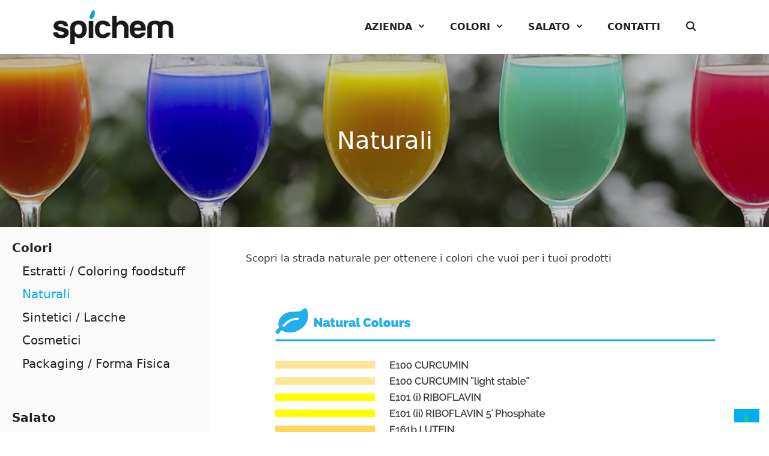

--- FILE ---
content_type: text/html; charset=UTF-8
request_url: https://www.spichem.com/colori/naturali/
body_size: 13665
content:
<!DOCTYPE html>
<html lang="it-IT" prefix="og: https://ogp.me/ns#">
<head>
	<meta charset="UTF-8">
	<meta name="viewport" content="width=device-width, initial-scale=1">
<!-- Ottimizzazione per i motori di ricerca di Rank Math - https://rankmath.com/ -->
<title>Spichem Naturali: Colori di Origine Naturale</title>
<meta name="description" content="Scopri la gamma Spichem di coloranti naturali. Ottieni i colori che desideri per i tuoi prodotti seguendo la strada naturale"/>
<meta name="robots" content="follow, index, max-snippet:-1, max-video-preview:-1, max-image-preview:large"/>
<link rel="canonical" href="https://www.spichem.com/colori/naturali/" />
<meta property="og:locale" content="it_IT" />
<meta property="og:type" content="article" />
<meta property="og:title" content="Spichem Naturali: Colori di Origine Naturale" />
<meta property="og:description" content="Scopri la gamma Spichem di coloranti naturali. Ottieni i colori che desideri per i tuoi prodotti seguendo la strada naturale" />
<meta property="og:url" content="https://www.spichem.com/colori/naturali/" />
<meta property="og:site_name" content="Spichem" />
<meta property="og:updated_time" content="2020-10-26T20:01:48+01:00" />
<meta property="og:image" content="https://www.spichem.com/wp-content/uploads/2020/10/naturali300.jpg" />
<meta property="og:image:secure_url" content="https://www.spichem.com/wp-content/uploads/2020/10/naturali300.jpg" />
<meta property="og:image:width" content="1600" />
<meta property="og:image:height" content="300" />
<meta property="og:image:alt" content="naturali" />
<meta property="og:image:type" content="image/jpeg" />
<meta property="article:published_time" content="2020-10-22T09:14:54+02:00" />
<meta property="article:modified_time" content="2020-10-26T20:01:48+01:00" />
<meta name="twitter:card" content="summary_large_image" />
<meta name="twitter:title" content="Spichem Naturali: Colori di Origine Naturale" />
<meta name="twitter:description" content="Scopri la gamma Spichem di coloranti naturali. Ottieni i colori che desideri per i tuoi prodotti seguendo la strada naturale" />
<meta name="twitter:image" content="https://www.spichem.com/wp-content/uploads/2020/10/naturali300.jpg" />
<meta name="twitter:label1" content="Tempo di lettura" />
<meta name="twitter:data1" content="Meno di un minuto" />
<script type="application/ld+json" class="rank-math-schema">{"@context":"https://schema.org","@graph":[{"@type":"Place","@id":"https://www.spichem.com/#place","address":{"@type":"PostalAddress","streetAddress":"Via Meucci, 6","addressLocality":"Gessate","addressRegion":"MI","postalCode":"20060"}},{"@type":"Organization","@id":"https://www.spichem.com/#organization","name":"Spichem","url":"https://www.spichem.com","sameAs":["https://www.instagram.com/spichem_srl/","https://www.linkedin.com/company/spichem-srl/"],"email":"spichem@spichem.com","address":{"@type":"PostalAddress","streetAddress":"Via Meucci, 6","addressLocality":"Gessate","addressRegion":"MI","postalCode":"20060"},"logo":{"@type":"ImageObject","@id":"https://www.spichem.com/#logo","url":"https://www.spichem.com/wp-content/uploads/2020/10/logo.jpg","contentUrl":"https://www.spichem.com/wp-content/uploads/2020/10/logo.jpg","caption":"Spichem","inLanguage":"it-IT","width":"420","height":"134"},"contactPoint":[{"@type":"ContactPoint","telephone":"+390295387048","contactType":"customer support"}],"location":{"@id":"https://www.spichem.com/#place"}},{"@type":"WebSite","@id":"https://www.spichem.com/#website","url":"https://www.spichem.com","name":"Spichem","publisher":{"@id":"https://www.spichem.com/#organization"},"inLanguage":"it-IT"},{"@type":"ImageObject","@id":"https://www.spichem.com/wp-content/uploads/2020/10/naturali300.jpg","url":"https://www.spichem.com/wp-content/uploads/2020/10/naturali300.jpg","width":"1600","height":"300","caption":"naturali","inLanguage":"it-IT"},{"@type":"WebPage","@id":"https://www.spichem.com/colori/naturali/#webpage","url":"https://www.spichem.com/colori/naturali/","name":"Spichem Naturali: Colori di Origine Naturale","datePublished":"2020-10-22T09:14:54+02:00","dateModified":"2020-10-26T20:01:48+01:00","isPartOf":{"@id":"https://www.spichem.com/#website"},"primaryImageOfPage":{"@id":"https://www.spichem.com/wp-content/uploads/2020/10/naturali300.jpg"},"inLanguage":"it-IT"},{"@type":"Person","@id":"https://www.spichem.com/colori/naturali/#author","name":"fabio","image":{"@type":"ImageObject","@id":"https://secure.gravatar.com/avatar/fa50fc02f4acc4ebf145d8a609bdc966e2dde3c5fafdd7ccfc2db2b258cbd575?s=96&amp;d=mm&amp;r=g","url":"https://secure.gravatar.com/avatar/fa50fc02f4acc4ebf145d8a609bdc966e2dde3c5fafdd7ccfc2db2b258cbd575?s=96&amp;d=mm&amp;r=g","caption":"fabio","inLanguage":"it-IT"},"worksFor":{"@id":"https://www.spichem.com/#organization"}},{"@type":"Article","headline":"Spichem Naturali: Colori di Origine Naturale","datePublished":"2020-10-22T09:14:54+02:00","dateModified":"2020-10-26T20:01:48+01:00","author":{"@id":"https://www.spichem.com/colori/naturali/#author","name":"fabio"},"publisher":{"@id":"https://www.spichem.com/#organization"},"description":"Scopri la gamma Spichem di coloranti naturali. Ottieni i colori che desideri per i tuoi prodotti seguendo la strada naturale","name":"Spichem Naturali: Colori di Origine Naturale","@id":"https://www.spichem.com/colori/naturali/#richSnippet","isPartOf":{"@id":"https://www.spichem.com/colori/naturali/#webpage"},"image":{"@id":"https://www.spichem.com/wp-content/uploads/2020/10/naturali300.jpg"},"inLanguage":"it-IT","mainEntityOfPage":{"@id":"https://www.spichem.com/colori/naturali/#webpage"}}]}</script>
<!-- /Rank Math WordPress SEO plugin -->

<link rel='dns-prefetch' href='//cdn.iubenda.com' />
<link rel="alternate" title="oEmbed (JSON)" type="application/json+oembed" href="https://www.spichem.com/wp-json/oembed/1.0/embed?url=https%3A%2F%2Fwww.spichem.com%2Fcolori%2Fnaturali%2F" />
<link rel="alternate" title="oEmbed (XML)" type="text/xml+oembed" href="https://www.spichem.com/wp-json/oembed/1.0/embed?url=https%3A%2F%2Fwww.spichem.com%2Fcolori%2Fnaturali%2F&#038;format=xml" />
<style id='wp-img-auto-sizes-contain-inline-css'>
img:is([sizes=auto i],[sizes^="auto," i]){contain-intrinsic-size:3000px 1500px}
/*# sourceURL=wp-img-auto-sizes-contain-inline-css */
</style>
<style id='wp-emoji-styles-inline-css'>

	img.wp-smiley, img.emoji {
		display: inline !important;
		border: none !important;
		box-shadow: none !important;
		height: 1em !important;
		width: 1em !important;
		margin: 0 0.07em !important;
		vertical-align: -0.1em !important;
		background: none !important;
		padding: 0 !important;
	}
/*# sourceURL=wp-emoji-styles-inline-css */
</style>
<style id='wp-block-library-inline-css'>
:root{--wp-block-synced-color:#7a00df;--wp-block-synced-color--rgb:122,0,223;--wp-bound-block-color:var(--wp-block-synced-color);--wp-editor-canvas-background:#ddd;--wp-admin-theme-color:#007cba;--wp-admin-theme-color--rgb:0,124,186;--wp-admin-theme-color-darker-10:#006ba1;--wp-admin-theme-color-darker-10--rgb:0,107,160.5;--wp-admin-theme-color-darker-20:#005a87;--wp-admin-theme-color-darker-20--rgb:0,90,135;--wp-admin-border-width-focus:2px}@media (min-resolution:192dpi){:root{--wp-admin-border-width-focus:1.5px}}.wp-element-button{cursor:pointer}:root .has-very-light-gray-background-color{background-color:#eee}:root .has-very-dark-gray-background-color{background-color:#313131}:root .has-very-light-gray-color{color:#eee}:root .has-very-dark-gray-color{color:#313131}:root .has-vivid-green-cyan-to-vivid-cyan-blue-gradient-background{background:linear-gradient(135deg,#00d084,#0693e3)}:root .has-purple-crush-gradient-background{background:linear-gradient(135deg,#34e2e4,#4721fb 50%,#ab1dfe)}:root .has-hazy-dawn-gradient-background{background:linear-gradient(135deg,#faaca8,#dad0ec)}:root .has-subdued-olive-gradient-background{background:linear-gradient(135deg,#fafae1,#67a671)}:root .has-atomic-cream-gradient-background{background:linear-gradient(135deg,#fdd79a,#004a59)}:root .has-nightshade-gradient-background{background:linear-gradient(135deg,#330968,#31cdcf)}:root .has-midnight-gradient-background{background:linear-gradient(135deg,#020381,#2874fc)}:root{--wp--preset--font-size--normal:16px;--wp--preset--font-size--huge:42px}.has-regular-font-size{font-size:1em}.has-larger-font-size{font-size:2.625em}.has-normal-font-size{font-size:var(--wp--preset--font-size--normal)}.has-huge-font-size{font-size:var(--wp--preset--font-size--huge)}.has-text-align-center{text-align:center}.has-text-align-left{text-align:left}.has-text-align-right{text-align:right}.has-fit-text{white-space:nowrap!important}#end-resizable-editor-section{display:none}.aligncenter{clear:both}.items-justified-left{justify-content:flex-start}.items-justified-center{justify-content:center}.items-justified-right{justify-content:flex-end}.items-justified-space-between{justify-content:space-between}.screen-reader-text{border:0;clip-path:inset(50%);height:1px;margin:-1px;overflow:hidden;padding:0;position:absolute;width:1px;word-wrap:normal!important}.screen-reader-text:focus{background-color:#ddd;clip-path:none;color:#444;display:block;font-size:1em;height:auto;left:5px;line-height:normal;padding:15px 23px 14px;text-decoration:none;top:5px;width:auto;z-index:100000}html :where(.has-border-color){border-style:solid}html :where([style*=border-top-color]){border-top-style:solid}html :where([style*=border-right-color]){border-right-style:solid}html :where([style*=border-bottom-color]){border-bottom-style:solid}html :where([style*=border-left-color]){border-left-style:solid}html :where([style*=border-width]){border-style:solid}html :where([style*=border-top-width]){border-top-style:solid}html :where([style*=border-right-width]){border-right-style:solid}html :where([style*=border-bottom-width]){border-bottom-style:solid}html :where([style*=border-left-width]){border-left-style:solid}html :where(img[class*=wp-image-]){height:auto;max-width:100%}:where(figure){margin:0 0 1em}html :where(.is-position-sticky){--wp-admin--admin-bar--position-offset:var(--wp-admin--admin-bar--height,0px)}@media screen and (max-width:600px){html :where(.is-position-sticky){--wp-admin--admin-bar--position-offset:0px}}

/*# sourceURL=wp-block-library-inline-css */
</style><style id='wp-block-image-inline-css'>
.wp-block-image>a,.wp-block-image>figure>a{display:inline-block}.wp-block-image img{box-sizing:border-box;height:auto;max-width:100%;vertical-align:bottom}@media not (prefers-reduced-motion){.wp-block-image img.hide{visibility:hidden}.wp-block-image img.show{animation:show-content-image .4s}}.wp-block-image[style*=border-radius] img,.wp-block-image[style*=border-radius]>a{border-radius:inherit}.wp-block-image.has-custom-border img{box-sizing:border-box}.wp-block-image.aligncenter{text-align:center}.wp-block-image.alignfull>a,.wp-block-image.alignwide>a{width:100%}.wp-block-image.alignfull img,.wp-block-image.alignwide img{height:auto;width:100%}.wp-block-image .aligncenter,.wp-block-image .alignleft,.wp-block-image .alignright,.wp-block-image.aligncenter,.wp-block-image.alignleft,.wp-block-image.alignright{display:table}.wp-block-image .aligncenter>figcaption,.wp-block-image .alignleft>figcaption,.wp-block-image .alignright>figcaption,.wp-block-image.aligncenter>figcaption,.wp-block-image.alignleft>figcaption,.wp-block-image.alignright>figcaption{caption-side:bottom;display:table-caption}.wp-block-image .alignleft{float:left;margin:.5em 1em .5em 0}.wp-block-image .alignright{float:right;margin:.5em 0 .5em 1em}.wp-block-image .aligncenter{margin-left:auto;margin-right:auto}.wp-block-image :where(figcaption){margin-bottom:1em;margin-top:.5em}.wp-block-image.is-style-circle-mask img{border-radius:9999px}@supports ((-webkit-mask-image:none) or (mask-image:none)) or (-webkit-mask-image:none){.wp-block-image.is-style-circle-mask img{border-radius:0;-webkit-mask-image:url('data:image/svg+xml;utf8,<svg viewBox="0 0 100 100" xmlns="http://www.w3.org/2000/svg"><circle cx="50" cy="50" r="50"/></svg>');mask-image:url('data:image/svg+xml;utf8,<svg viewBox="0 0 100 100" xmlns="http://www.w3.org/2000/svg"><circle cx="50" cy="50" r="50"/></svg>');mask-mode:alpha;-webkit-mask-position:center;mask-position:center;-webkit-mask-repeat:no-repeat;mask-repeat:no-repeat;-webkit-mask-size:contain;mask-size:contain}}:root :where(.wp-block-image.is-style-rounded img,.wp-block-image .is-style-rounded img){border-radius:9999px}.wp-block-image figure{margin:0}.wp-lightbox-container{display:flex;flex-direction:column;position:relative}.wp-lightbox-container img{cursor:zoom-in}.wp-lightbox-container img:hover+button{opacity:1}.wp-lightbox-container button{align-items:center;backdrop-filter:blur(16px) saturate(180%);background-color:#5a5a5a40;border:none;border-radius:4px;cursor:zoom-in;display:flex;height:20px;justify-content:center;opacity:0;padding:0;position:absolute;right:16px;text-align:center;top:16px;width:20px;z-index:100}@media not (prefers-reduced-motion){.wp-lightbox-container button{transition:opacity .2s ease}}.wp-lightbox-container button:focus-visible{outline:3px auto #5a5a5a40;outline:3px auto -webkit-focus-ring-color;outline-offset:3px}.wp-lightbox-container button:hover{cursor:pointer;opacity:1}.wp-lightbox-container button:focus{opacity:1}.wp-lightbox-container button:focus,.wp-lightbox-container button:hover,.wp-lightbox-container button:not(:hover):not(:active):not(.has-background){background-color:#5a5a5a40;border:none}.wp-lightbox-overlay{box-sizing:border-box;cursor:zoom-out;height:100vh;left:0;overflow:hidden;position:fixed;top:0;visibility:hidden;width:100%;z-index:100000}.wp-lightbox-overlay .close-button{align-items:center;cursor:pointer;display:flex;justify-content:center;min-height:40px;min-width:40px;padding:0;position:absolute;right:calc(env(safe-area-inset-right) + 16px);top:calc(env(safe-area-inset-top) + 16px);z-index:5000000}.wp-lightbox-overlay .close-button:focus,.wp-lightbox-overlay .close-button:hover,.wp-lightbox-overlay .close-button:not(:hover):not(:active):not(.has-background){background:none;border:none}.wp-lightbox-overlay .lightbox-image-container{height:var(--wp--lightbox-container-height);left:50%;overflow:hidden;position:absolute;top:50%;transform:translate(-50%,-50%);transform-origin:top left;width:var(--wp--lightbox-container-width);z-index:9999999999}.wp-lightbox-overlay .wp-block-image{align-items:center;box-sizing:border-box;display:flex;height:100%;justify-content:center;margin:0;position:relative;transform-origin:0 0;width:100%;z-index:3000000}.wp-lightbox-overlay .wp-block-image img{height:var(--wp--lightbox-image-height);min-height:var(--wp--lightbox-image-height);min-width:var(--wp--lightbox-image-width);width:var(--wp--lightbox-image-width)}.wp-lightbox-overlay .wp-block-image figcaption{display:none}.wp-lightbox-overlay button{background:none;border:none}.wp-lightbox-overlay .scrim{background-color:#fff;height:100%;opacity:.9;position:absolute;width:100%;z-index:2000000}.wp-lightbox-overlay.active{visibility:visible}@media not (prefers-reduced-motion){.wp-lightbox-overlay.active{animation:turn-on-visibility .25s both}.wp-lightbox-overlay.active img{animation:turn-on-visibility .35s both}.wp-lightbox-overlay.show-closing-animation:not(.active){animation:turn-off-visibility .35s both}.wp-lightbox-overlay.show-closing-animation:not(.active) img{animation:turn-off-visibility .25s both}.wp-lightbox-overlay.zoom.active{animation:none;opacity:1;visibility:visible}.wp-lightbox-overlay.zoom.active .lightbox-image-container{animation:lightbox-zoom-in .4s}.wp-lightbox-overlay.zoom.active .lightbox-image-container img{animation:none}.wp-lightbox-overlay.zoom.active .scrim{animation:turn-on-visibility .4s forwards}.wp-lightbox-overlay.zoom.show-closing-animation:not(.active){animation:none}.wp-lightbox-overlay.zoom.show-closing-animation:not(.active) .lightbox-image-container{animation:lightbox-zoom-out .4s}.wp-lightbox-overlay.zoom.show-closing-animation:not(.active) .lightbox-image-container img{animation:none}.wp-lightbox-overlay.zoom.show-closing-animation:not(.active) .scrim{animation:turn-off-visibility .4s forwards}}@keyframes show-content-image{0%{visibility:hidden}99%{visibility:hidden}to{visibility:visible}}@keyframes turn-on-visibility{0%{opacity:0}to{opacity:1}}@keyframes turn-off-visibility{0%{opacity:1;visibility:visible}99%{opacity:0;visibility:visible}to{opacity:0;visibility:hidden}}@keyframes lightbox-zoom-in{0%{transform:translate(calc((-100vw + var(--wp--lightbox-scrollbar-width))/2 + var(--wp--lightbox-initial-left-position)),calc(-50vh + var(--wp--lightbox-initial-top-position))) scale(var(--wp--lightbox-scale))}to{transform:translate(-50%,-50%) scale(1)}}@keyframes lightbox-zoom-out{0%{transform:translate(-50%,-50%) scale(1);visibility:visible}99%{visibility:visible}to{transform:translate(calc((-100vw + var(--wp--lightbox-scrollbar-width))/2 + var(--wp--lightbox-initial-left-position)),calc(-50vh + var(--wp--lightbox-initial-top-position))) scale(var(--wp--lightbox-scale));visibility:hidden}}
/*# sourceURL=https://www.spichem.com/wp-includes/blocks/image/style.min.css */
</style>
<style id='wp-block-paragraph-inline-css'>
.is-small-text{font-size:.875em}.is-regular-text{font-size:1em}.is-large-text{font-size:2.25em}.is-larger-text{font-size:3em}.has-drop-cap:not(:focus):first-letter{float:left;font-size:8.4em;font-style:normal;font-weight:100;line-height:.68;margin:.05em .1em 0 0;text-transform:uppercase}body.rtl .has-drop-cap:not(:focus):first-letter{float:none;margin-left:.1em}p.has-drop-cap.has-background{overflow:hidden}:root :where(p.has-background){padding:1.25em 2.375em}:where(p.has-text-color:not(.has-link-color)) a{color:inherit}p.has-text-align-left[style*="writing-mode:vertical-lr"],p.has-text-align-right[style*="writing-mode:vertical-rl"]{rotate:180deg}
/*# sourceURL=https://www.spichem.com/wp-includes/blocks/paragraph/style.min.css */
</style>
<style id='global-styles-inline-css'>
:root{--wp--preset--aspect-ratio--square: 1;--wp--preset--aspect-ratio--4-3: 4/3;--wp--preset--aspect-ratio--3-4: 3/4;--wp--preset--aspect-ratio--3-2: 3/2;--wp--preset--aspect-ratio--2-3: 2/3;--wp--preset--aspect-ratio--16-9: 16/9;--wp--preset--aspect-ratio--9-16: 9/16;--wp--preset--color--black: #000000;--wp--preset--color--cyan-bluish-gray: #abb8c3;--wp--preset--color--white: #ffffff;--wp--preset--color--pale-pink: #f78da7;--wp--preset--color--vivid-red: #cf2e2e;--wp--preset--color--luminous-vivid-orange: #ff6900;--wp--preset--color--luminous-vivid-amber: #fcb900;--wp--preset--color--light-green-cyan: #7bdcb5;--wp--preset--color--vivid-green-cyan: #00d084;--wp--preset--color--pale-cyan-blue: #8ed1fc;--wp--preset--color--vivid-cyan-blue: #0693e3;--wp--preset--color--vivid-purple: #9b51e0;--wp--preset--color--contrast: var(--contrast);--wp--preset--color--contrast-2: var(--contrast-2);--wp--preset--color--contrast-3: var(--contrast-3);--wp--preset--color--base: var(--base);--wp--preset--color--base-2: var(--base-2);--wp--preset--color--base-3: var(--base-3);--wp--preset--color--accent: var(--accent);--wp--preset--gradient--vivid-cyan-blue-to-vivid-purple: linear-gradient(135deg,rgb(6,147,227) 0%,rgb(155,81,224) 100%);--wp--preset--gradient--light-green-cyan-to-vivid-green-cyan: linear-gradient(135deg,rgb(122,220,180) 0%,rgb(0,208,130) 100%);--wp--preset--gradient--luminous-vivid-amber-to-luminous-vivid-orange: linear-gradient(135deg,rgb(252,185,0) 0%,rgb(255,105,0) 100%);--wp--preset--gradient--luminous-vivid-orange-to-vivid-red: linear-gradient(135deg,rgb(255,105,0) 0%,rgb(207,46,46) 100%);--wp--preset--gradient--very-light-gray-to-cyan-bluish-gray: linear-gradient(135deg,rgb(238,238,238) 0%,rgb(169,184,195) 100%);--wp--preset--gradient--cool-to-warm-spectrum: linear-gradient(135deg,rgb(74,234,220) 0%,rgb(151,120,209) 20%,rgb(207,42,186) 40%,rgb(238,44,130) 60%,rgb(251,105,98) 80%,rgb(254,248,76) 100%);--wp--preset--gradient--blush-light-purple: linear-gradient(135deg,rgb(255,206,236) 0%,rgb(152,150,240) 100%);--wp--preset--gradient--blush-bordeaux: linear-gradient(135deg,rgb(254,205,165) 0%,rgb(254,45,45) 50%,rgb(107,0,62) 100%);--wp--preset--gradient--luminous-dusk: linear-gradient(135deg,rgb(255,203,112) 0%,rgb(199,81,192) 50%,rgb(65,88,208) 100%);--wp--preset--gradient--pale-ocean: linear-gradient(135deg,rgb(255,245,203) 0%,rgb(182,227,212) 50%,rgb(51,167,181) 100%);--wp--preset--gradient--electric-grass: linear-gradient(135deg,rgb(202,248,128) 0%,rgb(113,206,126) 100%);--wp--preset--gradient--midnight: linear-gradient(135deg,rgb(2,3,129) 0%,rgb(40,116,252) 100%);--wp--preset--font-size--small: 13px;--wp--preset--font-size--medium: 20px;--wp--preset--font-size--large: 36px;--wp--preset--font-size--x-large: 42px;--wp--preset--spacing--20: 0.44rem;--wp--preset--spacing--30: 0.67rem;--wp--preset--spacing--40: 1rem;--wp--preset--spacing--50: 1.5rem;--wp--preset--spacing--60: 2.25rem;--wp--preset--spacing--70: 3.38rem;--wp--preset--spacing--80: 5.06rem;--wp--preset--shadow--natural: 6px 6px 9px rgba(0, 0, 0, 0.2);--wp--preset--shadow--deep: 12px 12px 50px rgba(0, 0, 0, 0.4);--wp--preset--shadow--sharp: 6px 6px 0px rgba(0, 0, 0, 0.2);--wp--preset--shadow--outlined: 6px 6px 0px -3px rgb(255, 255, 255), 6px 6px rgb(0, 0, 0);--wp--preset--shadow--crisp: 6px 6px 0px rgb(0, 0, 0);}:where(.is-layout-flex){gap: 0.5em;}:where(.is-layout-grid){gap: 0.5em;}body .is-layout-flex{display: flex;}.is-layout-flex{flex-wrap: wrap;align-items: center;}.is-layout-flex > :is(*, div){margin: 0;}body .is-layout-grid{display: grid;}.is-layout-grid > :is(*, div){margin: 0;}:where(.wp-block-columns.is-layout-flex){gap: 2em;}:where(.wp-block-columns.is-layout-grid){gap: 2em;}:where(.wp-block-post-template.is-layout-flex){gap: 1.25em;}:where(.wp-block-post-template.is-layout-grid){gap: 1.25em;}.has-black-color{color: var(--wp--preset--color--black) !important;}.has-cyan-bluish-gray-color{color: var(--wp--preset--color--cyan-bluish-gray) !important;}.has-white-color{color: var(--wp--preset--color--white) !important;}.has-pale-pink-color{color: var(--wp--preset--color--pale-pink) !important;}.has-vivid-red-color{color: var(--wp--preset--color--vivid-red) !important;}.has-luminous-vivid-orange-color{color: var(--wp--preset--color--luminous-vivid-orange) !important;}.has-luminous-vivid-amber-color{color: var(--wp--preset--color--luminous-vivid-amber) !important;}.has-light-green-cyan-color{color: var(--wp--preset--color--light-green-cyan) !important;}.has-vivid-green-cyan-color{color: var(--wp--preset--color--vivid-green-cyan) !important;}.has-pale-cyan-blue-color{color: var(--wp--preset--color--pale-cyan-blue) !important;}.has-vivid-cyan-blue-color{color: var(--wp--preset--color--vivid-cyan-blue) !important;}.has-vivid-purple-color{color: var(--wp--preset--color--vivid-purple) !important;}.has-black-background-color{background-color: var(--wp--preset--color--black) !important;}.has-cyan-bluish-gray-background-color{background-color: var(--wp--preset--color--cyan-bluish-gray) !important;}.has-white-background-color{background-color: var(--wp--preset--color--white) !important;}.has-pale-pink-background-color{background-color: var(--wp--preset--color--pale-pink) !important;}.has-vivid-red-background-color{background-color: var(--wp--preset--color--vivid-red) !important;}.has-luminous-vivid-orange-background-color{background-color: var(--wp--preset--color--luminous-vivid-orange) !important;}.has-luminous-vivid-amber-background-color{background-color: var(--wp--preset--color--luminous-vivid-amber) !important;}.has-light-green-cyan-background-color{background-color: var(--wp--preset--color--light-green-cyan) !important;}.has-vivid-green-cyan-background-color{background-color: var(--wp--preset--color--vivid-green-cyan) !important;}.has-pale-cyan-blue-background-color{background-color: var(--wp--preset--color--pale-cyan-blue) !important;}.has-vivid-cyan-blue-background-color{background-color: var(--wp--preset--color--vivid-cyan-blue) !important;}.has-vivid-purple-background-color{background-color: var(--wp--preset--color--vivid-purple) !important;}.has-black-border-color{border-color: var(--wp--preset--color--black) !important;}.has-cyan-bluish-gray-border-color{border-color: var(--wp--preset--color--cyan-bluish-gray) !important;}.has-white-border-color{border-color: var(--wp--preset--color--white) !important;}.has-pale-pink-border-color{border-color: var(--wp--preset--color--pale-pink) !important;}.has-vivid-red-border-color{border-color: var(--wp--preset--color--vivid-red) !important;}.has-luminous-vivid-orange-border-color{border-color: var(--wp--preset--color--luminous-vivid-orange) !important;}.has-luminous-vivid-amber-border-color{border-color: var(--wp--preset--color--luminous-vivid-amber) !important;}.has-light-green-cyan-border-color{border-color: var(--wp--preset--color--light-green-cyan) !important;}.has-vivid-green-cyan-border-color{border-color: var(--wp--preset--color--vivid-green-cyan) !important;}.has-pale-cyan-blue-border-color{border-color: var(--wp--preset--color--pale-cyan-blue) !important;}.has-vivid-cyan-blue-border-color{border-color: var(--wp--preset--color--vivid-cyan-blue) !important;}.has-vivid-purple-border-color{border-color: var(--wp--preset--color--vivid-purple) !important;}.has-vivid-cyan-blue-to-vivid-purple-gradient-background{background: var(--wp--preset--gradient--vivid-cyan-blue-to-vivid-purple) !important;}.has-light-green-cyan-to-vivid-green-cyan-gradient-background{background: var(--wp--preset--gradient--light-green-cyan-to-vivid-green-cyan) !important;}.has-luminous-vivid-amber-to-luminous-vivid-orange-gradient-background{background: var(--wp--preset--gradient--luminous-vivid-amber-to-luminous-vivid-orange) !important;}.has-luminous-vivid-orange-to-vivid-red-gradient-background{background: var(--wp--preset--gradient--luminous-vivid-orange-to-vivid-red) !important;}.has-very-light-gray-to-cyan-bluish-gray-gradient-background{background: var(--wp--preset--gradient--very-light-gray-to-cyan-bluish-gray) !important;}.has-cool-to-warm-spectrum-gradient-background{background: var(--wp--preset--gradient--cool-to-warm-spectrum) !important;}.has-blush-light-purple-gradient-background{background: var(--wp--preset--gradient--blush-light-purple) !important;}.has-blush-bordeaux-gradient-background{background: var(--wp--preset--gradient--blush-bordeaux) !important;}.has-luminous-dusk-gradient-background{background: var(--wp--preset--gradient--luminous-dusk) !important;}.has-pale-ocean-gradient-background{background: var(--wp--preset--gradient--pale-ocean) !important;}.has-electric-grass-gradient-background{background: var(--wp--preset--gradient--electric-grass) !important;}.has-midnight-gradient-background{background: var(--wp--preset--gradient--midnight) !important;}.has-small-font-size{font-size: var(--wp--preset--font-size--small) !important;}.has-medium-font-size{font-size: var(--wp--preset--font-size--medium) !important;}.has-large-font-size{font-size: var(--wp--preset--font-size--large) !important;}.has-x-large-font-size{font-size: var(--wp--preset--font-size--x-large) !important;}
/*# sourceURL=global-styles-inline-css */
</style>

<style id='classic-theme-styles-inline-css'>
/*! This file is auto-generated */
.wp-block-button__link{color:#fff;background-color:#32373c;border-radius:9999px;box-shadow:none;text-decoration:none;padding:calc(.667em + 2px) calc(1.333em + 2px);font-size:1.125em}.wp-block-file__button{background:#32373c;color:#fff;text-decoration:none}
/*# sourceURL=/wp-includes/css/classic-themes.min.css */
</style>
<link rel='stylesheet' id='wpa-css-css' href='https://www.spichem.com/wp-content/plugins/honeypot/includes/css/wpa.css?ver=2.3.04' media='all' />
<link rel='stylesheet' id='generate-widget-areas-css' href='https://www.spichem.com/wp-content/themes/generatepress/assets/css/components/widget-areas.min.css?ver=3.6.1' media='all' />
<link rel='stylesheet' id='generate-style-css' href='https://www.spichem.com/wp-content/themes/generatepress/assets/css/main.min.css?ver=3.6.1' media='all' />
<style id='generate-style-inline-css'>
.is-right-sidebar{width:25%;}.is-left-sidebar{width:20%;}.site-content .content-area{width:80%;}@media (max-width: 800px){.main-navigation .menu-toggle,.sidebar-nav-mobile:not(#sticky-placeholder){display:block;}.main-navigation ul,.gen-sidebar-nav,.main-navigation:not(.slideout-navigation):not(.toggled) .main-nav > ul,.has-inline-mobile-toggle #site-navigation .inside-navigation > *:not(.navigation-search):not(.main-nav){display:none;}.nav-align-right .inside-navigation,.nav-align-center .inside-navigation{justify-content:space-between;}.has-inline-mobile-toggle .mobile-menu-control-wrapper{display:flex;flex-wrap:wrap;}.has-inline-mobile-toggle .inside-header{flex-direction:row;text-align:left;flex-wrap:wrap;}.has-inline-mobile-toggle .header-widget,.has-inline-mobile-toggle #site-navigation{flex-basis:100%;}.nav-float-left .has-inline-mobile-toggle #site-navigation{order:10;}}
.dynamic-author-image-rounded{border-radius:100%;}.dynamic-featured-image, .dynamic-author-image{vertical-align:middle;}.one-container.blog .dynamic-content-template:not(:last-child), .one-container.archive .dynamic-content-template:not(:last-child){padding-bottom:0px;}.dynamic-entry-excerpt > p:last-child{margin-bottom:0px;}
.page-hero{background-color:rgba(0,0,0,0.2);background-image:url(https://www.spichem.com/wp-content/uploads/2020/10/naturali300.jpg);background-size:cover;background-image:linear-gradient(0deg, rgba(0,0,0,0.2),rgba(0,0,0,0.2)), url(https://www.spichem.com/wp-content/uploads/2020/10/naturali300.jpg);background-position:center center;background-repeat:no-repeat;color:#ffffff;padding-top:120px;padding-right:40px;padding-bottom:120px;padding-left:40px;text-align:center;}.page-hero .inside-page-hero.grid-container{max-width:calc(1140px - 40px - 40px);}.page-hero h1, .page-hero h2, .page-hero h3, .page-hero h4, .page-hero h5, .page-hero h6{color:#ffffff;}.inside-page-hero > *:last-child{margin-bottom:0px;}.page-hero time.updated{display:none;}
/*# sourceURL=generate-style-inline-css */
</style>
<link rel='stylesheet' id='generate-font-icons-css' href='https://www.spichem.com/wp-content/themes/generatepress/assets/css/components/font-icons.min.css?ver=3.6.1' media='all' />
<link rel='stylesheet' id='generatepress-dynamic-css' href='https://www.spichem.com/wp-content/uploads/generatepress/style.min.css?ver=1764759373' media='all' />
<link rel='stylesheet' id='generate-child-css' href='https://www.spichem.com/wp-content/themes/generatepress_child/style.css?ver=1648791627' media='all' />
<link rel='stylesheet' id='generateblocks-css' href='https://www.spichem.com/wp-content/uploads/generateblocks/style-28.css?ver=1765561733' media='all' />
<link rel='stylesheet' id='generate-navigation-branding-css' href='https://www.spichem.com/wp-content/plugins/gp-premium/menu-plus/functions/css/navigation-branding-flex.min.css?ver=2.5.5' media='all' />
<style id='generate-navigation-branding-inline-css'>
@media (max-width: 800px){.site-header, #site-navigation, #sticky-navigation{display:none !important;opacity:0.0;}#mobile-header{display:block !important;width:100% !important;}#mobile-header .main-nav > ul{display:none;}#mobile-header.toggled .main-nav > ul, #mobile-header .menu-toggle, #mobile-header .mobile-bar-items{display:block;}#mobile-header .main-nav{-ms-flex:0 0 100%;flex:0 0 100%;-webkit-box-ordinal-group:5;-ms-flex-order:4;order:4;}}.main-navigation.has-branding .inside-navigation.grid-container, .main-navigation.has-branding.grid-container .inside-navigation:not(.grid-container){padding:0px 20px 0px 20px;}.main-navigation.has-branding:not(.grid-container) .inside-navigation:not(.grid-container) .navigation-branding{margin-left:10px;}.main-navigation .sticky-navigation-logo, .main-navigation.navigation-stick .site-logo:not(.mobile-header-logo){display:none;}.main-navigation.navigation-stick .sticky-navigation-logo{display:block;}.navigation-branding img, .site-logo.mobile-header-logo img{height:60px;width:auto;}.navigation-branding .main-title{line-height:60px;}@media (max-width: 800px){.main-navigation.has-branding.nav-align-center .menu-bar-items, .main-navigation.has-sticky-branding.navigation-stick.nav-align-center .menu-bar-items{margin-left:auto;}.navigation-branding{margin-right:auto;margin-left:10px;}.navigation-branding .main-title, .mobile-header-navigation .site-logo{margin-left:10px;}.main-navigation.has-branding .inside-navigation.grid-container{padding:0px;}}
/*# sourceURL=generate-navigation-branding-inline-css */
</style>

<script  type="text/javascript" class=" _iub_cs_skip" id="iubenda-head-inline-scripts-0">
var _iub = _iub || [];
_iub.csConfiguration = {"askConsentAtCookiePolicyUpdate":true,"ccpaAcknowledgeOnDisplay":true,"ccpaApplies":true,"consentOnContinuedBrowsing":false,"enableCcpa":true,"floatingPreferencesButtonDisplay":"bottom-right","invalidateConsentWithoutLog":true,"perPurposeConsent":true,"siteId":1546409,"whitelabel":false,"cookiePolicyId":45144166,"lang":"it","cookiePolicyUrl":"https://www.iubenda.com/privacy-policy/45144166/cookie-policy","privacyPolicyUrl":"https://www.iubenda.com/privacy-policy/45144166", "banner":{ "acceptButtonDisplay":true,"closeButtonRejects":true,"customizeButtonDisplay":true,"explicitWithdrawal":true,"listPurposes":true,"position":"float-top-center","rejectButtonDisplay":true }};

//# sourceURL=iubenda-head-inline-scripts-0
</script>
<script  type="text/javascript" class=" _iub_cs_skip" src="//cdn.iubenda.com/cs/ccpa/stub.js?ver=3.12.5" id="iubenda-head-scripts-0-js"></script>
<script  type="text/javascript" charset="UTF-8" async="" class=" _iub_cs_skip" src="//cdn.iubenda.com/cs/iubenda_cs.js?ver=3.12.5" id="iubenda-head-scripts-1-js"></script>
<script src="https://www.spichem.com/wp-includes/js/jquery/jquery.min.js?ver=3.7.1" id="jquery-core-js"></script>
<script src="https://www.spichem.com/wp-includes/js/jquery/jquery-migrate.min.js?ver=3.4.1" id="jquery-migrate-js"></script>
<link rel="https://api.w.org/" href="https://www.spichem.com/wp-json/" /><link rel="alternate" title="JSON" type="application/json" href="https://www.spichem.com/wp-json/wp/v2/pages/28" /><meta name="generator" content="WordPress 6.9" />
<link rel='shortlink' href='https://www.spichem.com/?p=28' />
<link rel="icon" href="https://www.spichem.com/wp-content/uploads/2020/10/favicon.png" sizes="32x32" />
<link rel="icon" href="https://www.spichem.com/wp-content/uploads/2020/10/favicon.png" sizes="192x192" />
<link rel="apple-touch-icon" href="https://www.spichem.com/wp-content/uploads/2020/10/favicon.png" />
<meta name="msapplication-TileImage" content="https://www.spichem.com/wp-content/uploads/2020/10/favicon.png" />
		<style id="wp-custom-css">
			.background-video {
    position: absolute;
    top: 0;
    right: 0;
    bottom: 0;
    left: 0;

}

.page-hero {
	
    position: relative;
    overflow: hidden;

}

.background-video-content {
    position: relative;
    z-index: 99;
	
	padding-top: 16%;
    padding-bottom: 16%;
}
.background-video-content  h1{    margin: 22px 0;
    font-size: 58px;
    font-weight: 800;
    color: #fff;
    padding-bottom: 28px;
    position: relative;}

.background-video-content  h1:after{
position: absolute;
    content: '';
    margin: 0 auto;
    background-color: #00a1d5;
    width: 120px;
    height: 4px;
    bottom: 0;
    left: 0;
    right: 0;
}

.background-video-content  p{color: #fff;
    font-size: 30px;
    margin: 0;
    line-height: 32px;
    margin-bottom: 60px;}

video {
    object-fit: cover;
    width: 100%;
    height: 100%;
}

.v_overlay {
    position: absolute;
    top: 0;
    right: 0;
    bottom: 0;
    left: 0;
    z-index: 99;
    background-color: rgba(0,0,0,.1);
}

.see-more a{border-radius:8px;color: #ffF;
    text-decoration: none;
    font-size: 22px;
    text-transform: uppercase;
    border: 2px solid #fff;
    padding: 12px 22px;
transition: all .2s ease-in;}

.backhov .gb-container:hover .see-more a,.see-more a:hover{background:rgb(255 255 255 / .6);
color:#007cba}

.backhov .gb-container{position: relative;}
.backhov .gb-inside-container{z-index:99}
.backhov .gb-container:hover:after{content: '';
    top: 10px;
    left: 10px;
    width: calc(100% - 20px);
    height: calc(100% - 20px);
    background: transparent;
    border: #fff dashed 1px;
    position: absolute;
    z-index: 1;}

.box4 .gb-inside-container .gb-inside-container:hover{transition: 0.5s;background:#00aff0}
.box4 .gb-inside-container .gb-inside-container:hover a{color:#fff}
.site-footer h4.titer{padding-bottom:10px;position:relative;
color:#fff;
font-size:20px;
font-weight:bold}
.site-footer .widget_media_image{margin-bottom:0}
.site-footer h4.titer:after{    position: absolute;
    content: '';
    background-color: #00aff0;
    width: 40px;
    height: 2px;
    bottom: 0;
    left: 0;}
.shad img{
	border-radius: 8px;
background: #ffffff;
box-shadow:  13px 13px 26px #ebebeb, 
             -13px -13px 26px #ffffff;}
.certificati img {vertical-align:middle}
.certificati .down{display:table;margin-bottom: 20px;}
.certificati .down span{display: table-cell;
    vertical-align: middle;padding-left: 20px;}
.certificati a{width:80px;display: table-cell;
    vertical-align: middle;}
.certificati img{border-radius: 50px;box-shadow:  13px 13px 26px #ebebeb, 
             -13px -13px 26px #ffffff;transition: all .2s ease-in;}
.certificati img:hover{transform: scale(1.1)}
#menu-item-67 ul{width:300px}
#left-sidebar a{font-size:24px}
#left-sidebar a{color:#222}
#left-sidebar ul a{font-weight:bold}
#left-sidebar ul.sub-menu   a{font-weight:normal}
#left-sidebar ul a:hover, #left-sidebar ul li.current-menu-item>a{color:#00aff0}

@media (min-width: 768px) and (max-width: 1600px) {
#left-sidebar a{font-size:20px}	
	#left-sidebar {
		width: 30%;
	}
	.content-area{
		width: 70%;
	}
}
#left-sidebar{background:#fafafa}
.shad a img{transition: all .2s ease-in;}
.shad a:hover img{transform:scale(1.05)}

@media (max-width: 768px) {
    .reverse-mobile {
        flex-direction: column-reverse;
    }
}		</style>
		</head>

<body class="wp-singular page-template-default page page-id-28 page-child parent-pageid-24 wp-custom-logo wp-embed-responsive wp-theme-generatepress wp-child-theme-generatepress_child sticky-menu-fade sticky-enabled desktop-sticky-menu mobile-header mobile-header-logo mobile-header-sticky left-sidebar nav-float-right one-container nav-search-enabled header-aligned-left dropdown-hover full-width-content featured-image-active" itemtype="https://schema.org/WebPage" itemscope>
	<a class="screen-reader-text skip-link" href="#content" title="Vai al contenuto">Vai al contenuto</a>		<header class="site-header has-inline-mobile-toggle" id="masthead" aria-label="Sito"  itemtype="https://schema.org/WPHeader" itemscope>
			<div class="inside-header grid-container">
				<div class="site-logo">
					<a href="https://www.spichem.com/" rel="home">
						<img  class="header-image is-logo-image" alt="Spichem" src="https://www.spichem.com/wp-content/uploads/2020/10/logo.jpg" width="420" height="134" />
					</a>
				</div>	<nav class="main-navigation mobile-menu-control-wrapper" id="mobile-menu-control-wrapper" aria-label="Attiva/Disattiva dispositivi mobili">
		<div class="menu-bar-items"><span class="menu-bar-item search-item"><a aria-label="Apri la barra di ricerca" href="#"></a></span></div>		<button data-nav="site-navigation" class="menu-toggle" aria-controls="primary-menu" aria-expanded="false">
			<span class="screen-reader-text">Menu</span>		</button>
	</nav>
			<nav class="auto-hide-sticky has-sticky-branding main-navigation has-menu-bar-items sub-menu-right" id="site-navigation" aria-label="Principale"  itemtype="https://schema.org/SiteNavigationElement" itemscope>
			<div class="inside-navigation grid-container">
				<div class="navigation-branding"><div class="sticky-navigation-logo">
					<a href="https://www.spichem.com/" title="Spichem" rel="home">
						<img src="https://www.spichem.com/wp-content/uploads/2020/10/logo.jpg" class="is-logo-image" alt="Spichem" width="420" height="134" />
					</a>
				</div></div><form method="get" class="search-form navigation-search" action="https://www.spichem.com/">
					<input type="search" class="search-field" value="" name="s" title="Cerca" />
				</form>				<button class="menu-toggle" aria-controls="primary-menu" aria-expanded="false">
					<span class="screen-reader-text">Menu</span>				</button>
				<div id="primary-menu" class="main-nav"><ul id="menu-menu-1" class=" menu sf-menu"><li id="menu-item-81" class="menu-item menu-item-type-custom menu-item-object-custom menu-item-has-children menu-item-81"><a href="#">Azienda<span role="presentation" class="dropdown-menu-toggle"></span></a>
<ul class="sub-menu">
	<li id="menu-item-80" class="menu-item menu-item-type-post_type menu-item-object-page menu-item-80"><a href="https://www.spichem.com/storia/">Storia</a></li>
	<li id="menu-item-79" class="menu-item menu-item-type-post_type menu-item-object-page menu-item-79"><a href="https://www.spichem.com/staff/">Staff</a></li>
	<li id="menu-item-74" class="menu-item menu-item-type-post_type menu-item-object-page menu-item-74"><a href="https://www.spichem.com/laboratori/">Laboratori</a></li>
	<li id="menu-item-66" class="menu-item menu-item-type-post_type menu-item-object-page menu-item-66"><a href="https://www.spichem.com/certificazioni/">Certificazioni</a></li>
</ul>
</li>
<li id="menu-item-67" class="menu-item menu-item-type-post_type menu-item-object-page current-page-ancestor current-menu-ancestor current-menu-parent current-page-parent current_page_parent current_page_ancestor menu-item-has-children menu-item-67"><a href="https://www.spichem.com/colori/">Colori<span role="presentation" class="dropdown-menu-toggle"></span></a>
<ul class="sub-menu">
	<li id="menu-item-69" class="menu-item menu-item-type-post_type menu-item-object-page menu-item-69"><a href="https://www.spichem.com/colori/estratti-coloring-foodstuff/">Estratti / Coloring foodstuff</a></li>
	<li id="menu-item-70" class="menu-item menu-item-type-post_type menu-item-object-page current-menu-item page_item page-item-28 current_page_item menu-item-70"><a href="https://www.spichem.com/colori/naturali/" aria-current="page">Naturali</a></li>
	<li id="menu-item-71" class="menu-item menu-item-type-post_type menu-item-object-page menu-item-71"><a href="https://www.spichem.com/colori/sintetici-lacche/">Sintetici / Lacche</a></li>
	<li id="menu-item-68" class="menu-item menu-item-type-post_type menu-item-object-page menu-item-68"><a href="https://www.spichem.com/colori/cosmetici/">Cosmetici</a></li>
	<li id="menu-item-84" class="menu-item menu-item-type-post_type menu-item-object-page menu-item-84"><a href="https://www.spichem.com/colori/packaging-forma-fisica/">Packaging / Forma Fisica</a></li>
</ul>
</li>
<li id="menu-item-75" class="menu-item menu-item-type-post_type menu-item-object-page menu-item-has-children menu-item-75"><a href="https://www.spichem.com/salato/">Salato<span role="presentation" class="dropdown-menu-toggle"></span></a>
<ul class="sub-menu">
	<li id="menu-item-76" class="menu-item menu-item-type-post_type menu-item-object-page menu-item-76"><a href="https://www.spichem.com/salato/crudi/">Crudi</a></li>
	<li id="menu-item-77" class="menu-item menu-item-type-post_type menu-item-object-page menu-item-77"><a href="https://www.spichem.com/salato/gastronomia/">Gastronomia</a></li>
	<li id="menu-item-78" class="menu-item menu-item-type-post_type menu-item-object-page menu-item-78"><a href="https://www.spichem.com/salato/ittico/">Ittico</a></li>
</ul>
</li>
<li id="menu-item-72" class="menu-item menu-item-type-post_type menu-item-object-page menu-item-72"><a href="https://www.spichem.com/contatti/">Contatti</a></li>
</ul></div><div class="menu-bar-items"><span class="menu-bar-item search-item"><a aria-label="Apri la barra di ricerca" href="#"></a></span></div>			</div>
		</nav>
					<div class="header-widget">
							</div>
						</div>
		</header>
				<nav id="mobile-header" data-auto-hide-sticky itemtype="https://schema.org/SiteNavigationElement" itemscope class="main-navigation mobile-header-navigation has-branding has-sticky-branding has-menu-bar-items">
			<div class="inside-navigation grid-container grid-parent">
				<form method="get" class="search-form navigation-search" action="https://www.spichem.com/">
					<input type="search" class="search-field" value="" name="s" title="Cerca" />
				</form><div class="site-logo mobile-header-logo">
						<a href="https://www.spichem.com/" title="Spichem" rel="home">
							<img src="https://www.spichem.com/wp-content/uploads/2020/10/logo.jpg" alt="Spichem" class="is-logo-image" width="420" height="134" />
						</a>
					</div>					<button class="menu-toggle" aria-controls="mobile-menu" aria-expanded="false">
						<span class="screen-reader-text">Menu</span>					</button>
					<div id="mobile-menu" class="main-nav"><ul id="menu-menu-2" class=" menu sf-menu"><li class="menu-item menu-item-type-custom menu-item-object-custom menu-item-has-children menu-item-81"><a href="#">Azienda<span role="presentation" class="dropdown-menu-toggle"></span></a>
<ul class="sub-menu">
	<li class="menu-item menu-item-type-post_type menu-item-object-page menu-item-80"><a href="https://www.spichem.com/storia/">Storia</a></li>
	<li class="menu-item menu-item-type-post_type menu-item-object-page menu-item-79"><a href="https://www.spichem.com/staff/">Staff</a></li>
	<li class="menu-item menu-item-type-post_type menu-item-object-page menu-item-74"><a href="https://www.spichem.com/laboratori/">Laboratori</a></li>
	<li class="menu-item menu-item-type-post_type menu-item-object-page menu-item-66"><a href="https://www.spichem.com/certificazioni/">Certificazioni</a></li>
</ul>
</li>
<li class="menu-item menu-item-type-post_type menu-item-object-page current-page-ancestor current-menu-ancestor current-menu-parent current-page-parent current_page_parent current_page_ancestor menu-item-has-children menu-item-67"><a href="https://www.spichem.com/colori/">Colori<span role="presentation" class="dropdown-menu-toggle"></span></a>
<ul class="sub-menu">
	<li class="menu-item menu-item-type-post_type menu-item-object-page menu-item-69"><a href="https://www.spichem.com/colori/estratti-coloring-foodstuff/">Estratti / Coloring foodstuff</a></li>
	<li class="menu-item menu-item-type-post_type menu-item-object-page current-menu-item page_item page-item-28 current_page_item menu-item-70"><a href="https://www.spichem.com/colori/naturali/" aria-current="page">Naturali</a></li>
	<li class="menu-item menu-item-type-post_type menu-item-object-page menu-item-71"><a href="https://www.spichem.com/colori/sintetici-lacche/">Sintetici / Lacche</a></li>
	<li class="menu-item menu-item-type-post_type menu-item-object-page menu-item-68"><a href="https://www.spichem.com/colori/cosmetici/">Cosmetici</a></li>
	<li class="menu-item menu-item-type-post_type menu-item-object-page menu-item-84"><a href="https://www.spichem.com/colori/packaging-forma-fisica/">Packaging / Forma Fisica</a></li>
</ul>
</li>
<li class="menu-item menu-item-type-post_type menu-item-object-page menu-item-has-children menu-item-75"><a href="https://www.spichem.com/salato/">Salato<span role="presentation" class="dropdown-menu-toggle"></span></a>
<ul class="sub-menu">
	<li class="menu-item menu-item-type-post_type menu-item-object-page menu-item-76"><a href="https://www.spichem.com/salato/crudi/">Crudi</a></li>
	<li class="menu-item menu-item-type-post_type menu-item-object-page menu-item-77"><a href="https://www.spichem.com/salato/gastronomia/">Gastronomia</a></li>
	<li class="menu-item menu-item-type-post_type menu-item-object-page menu-item-78"><a href="https://www.spichem.com/salato/ittico/">Ittico</a></li>
</ul>
</li>
<li class="menu-item menu-item-type-post_type menu-item-object-page menu-item-72"><a href="https://www.spichem.com/contatti/">Contatti</a></li>
</ul></div><div class="menu-bar-items"><span class="menu-bar-item search-item"><a aria-label="Apri la barra di ricerca" href="#"></a></span></div>			</div><!-- .inside-navigation -->
		</nav><!-- #site-navigation -->
		<div class="page-hero">
					<div class="inside-page-hero grid-container grid-parent">
						<h1>
	Naturali
</h1>
					</div>
				</div>
	<div class="site grid-container container hfeed" id="page">
				<div class="site-content" id="content">
			
	<div class="content-area" id="primary">
		<main class="site-main" id="main">
			
<article id="post-28" class="post-28 page type-page status-publish has-post-thumbnail" itemtype="https://schema.org/CreativeWork" itemscope>
	<div class="inside-article">
		
		<div class="entry-content" itemprop="text">
			
<div class="gb-container gb-container-64906af7"><div class="gb-inside-container">
<p>Scopri la strada naturale per ottenere i colori che vuoi per i tuoi prodotti</p>



<figure class="wp-block-image size-full"><img fetchpriority="high" decoding="async" width="1200" height="1083" src="https://www.spichem.com/wp-content/uploads/2020/10/NATURAL_b.jpg" alt="naturali" class="wp-image-728" srcset="https://www.spichem.com/wp-content/uploads/2020/10/NATURAL_b.jpg 1200w, https://www.spichem.com/wp-content/uploads/2020/10/NATURAL_b-300x271.jpg 300w, https://www.spichem.com/wp-content/uploads/2020/10/NATURAL_b-1024x924.jpg 1024w, https://www.spichem.com/wp-content/uploads/2020/10/NATURAL_b-768x693.jpg 768w" sizes="(max-width: 1200px) 100vw, 1200px" /></figure>
</div></div>
		</div>

			</div>
</article>
		</main>
	</div>

	<div class="widget-area sidebar is-left-sidebar" id="left-sidebar">
	<div class="inside-left-sidebar">
		<aside id="nav_menu-2" class="widget inner-padding widget_nav_menu"><div class="menu-colori-container"><ul id="menu-colori" class="menu"><li id="menu-item-607" class="menu-item menu-item-type-post_type menu-item-object-page current-page-ancestor current-menu-ancestor current-menu-parent current-page-parent current_page_parent current_page_ancestor menu-item-has-children menu-item-607"><a href="https://www.spichem.com/colori/">Colori</a>
<ul class="sub-menu">
	<li id="menu-item-612" class="menu-item menu-item-type-post_type menu-item-object-page menu-item-612"><a href="https://www.spichem.com/colori/estratti-coloring-foodstuff/">Estratti / Coloring foodstuff</a></li>
	<li id="menu-item-611" class="menu-item menu-item-type-post_type menu-item-object-page current-menu-item page_item page-item-28 current_page_item menu-item-611"><a href="https://www.spichem.com/colori/naturali/" aria-current="page">Naturali</a></li>
	<li id="menu-item-610" class="menu-item menu-item-type-post_type menu-item-object-page menu-item-610"><a href="https://www.spichem.com/colori/sintetici-lacche/">Sintetici / Lacche</a></li>
	<li id="menu-item-609" class="menu-item menu-item-type-post_type menu-item-object-page menu-item-609"><a href="https://www.spichem.com/colori/cosmetici/">Cosmetici</a></li>
	<li id="menu-item-608" class="menu-item menu-item-type-post_type menu-item-object-page menu-item-608"><a href="https://www.spichem.com/colori/packaging-forma-fisica/">Packaging / Forma Fisica</a></li>
</ul>
</li>
</ul></div></aside><aside id="nav_menu-3" class="widget inner-padding widget_nav_menu"><div class="menu-salato-container"><ul id="menu-salato" class="menu"><li id="menu-item-613" class="menu-item menu-item-type-post_type menu-item-object-page menu-item-has-children menu-item-613"><a href="https://www.spichem.com/salato/">Salato</a>
<ul class="sub-menu">
	<li id="menu-item-616" class="menu-item menu-item-type-post_type menu-item-object-page menu-item-616"><a href="https://www.spichem.com/salato/crudi/">Crudi</a></li>
	<li id="menu-item-615" class="menu-item menu-item-type-post_type menu-item-object-page menu-item-615"><a href="https://www.spichem.com/salato/gastronomia/">Gastronomia</a></li>
	<li id="menu-item-614" class="menu-item menu-item-type-post_type menu-item-object-page menu-item-614"><a href="https://www.spichem.com/salato/ittico/">Ittico</a></li>
</ul>
</li>
</ul></div></aside>	</div>
</div>

	</div>
</div>


<div class="gb-container gb-container-3596152d"><div class="gb-inside-container">
<h5 class="gb-headline gb-headline-36ca4438">Richiedi maggiori informazioni</h5>



<p class="has-text-align-center see-more"><a href="/contatti/" data-type="URL" data-id="/contatti/">CONTATTACI</a></p>
</div></div>

<div class="site-footer">
				<div id="footer-widgets" class="site footer-widgets">
				<div class="footer-widgets-container grid-container">
					<div class="inside-footer-widgets">
							<div class="footer-widget-1">
		<aside id="media_image-3" class="widget inner-padding widget_media_image"><img width="220" height="70" src="https://www.spichem.com/wp-content/uploads/2020/10/logo-300x96.jpg" class="image wp-image-13  attachment-220x70 size-220x70" alt="logo" style="max-width: 100%; height: auto;" decoding="async" loading="lazy" srcset="https://www.spichem.com/wp-content/uploads/2020/10/logo-300x96.jpg 300w, https://www.spichem.com/wp-content/uploads/2020/10/logo.jpg 420w" sizes="auto, (max-width: 220px) 100vw, 220px" /></aside><aside id="text-2" class="widget inner-padding widget_text">			<div class="textwidget"><p>Innovazione nella tradizione</p>
</div>
		</aside>	</div>
		<div class="footer-widget-2">
		<aside id="custom_html-2" class="widget_text widget inner-padding widget_custom_html"><div class="textwidget custom-html-widget"><h4 class="titer">
	SPICHEM
</h4>
<a href="/staff/">Staff</a><br>
<a href="/contatti/">Contatti</a></div></aside>	</div>
		<div class="footer-widget-3">
		<aside id="custom_html-3" class="widget_text widget inner-padding widget_custom_html"><div class="textwidget custom-html-widget"><h4 class="titer">PRODOTTI</h4>
<a href="/colori/">Colori</a><br>
<a href="/salato/">Salato</a></div></aside>	</div>
		<div class="footer-widget-4">
		<aside id="custom_html-4" class="widget_text widget inner-padding widget_custom_html"><div class="textwidget custom-html-widget"><h4 class="titer">PRIVACY</h4>
<a href="/privacy-policy/">Privacy Policy</a><br>
<a href="/cookie-policy/">Cookie Policy</a></div></aside>	</div>
						</div>
				</div>
			</div>
					<footer class="site-info" aria-label="Sito"  itemtype="https://schema.org/WPFooter" itemscope>
			<div class="inside-site-info grid-container">
								<div class="copyright-bar">
					&copy; 2026 SPICHEM S.R.L. - P.IVA IT08253620010 - Powered by <a href="https://www.oknetwork.it/" target="_blank">OkNetwork</a>				</div>
			</div>
		</footer>
		</div>

<script type="speculationrules">
{"prefetch":[{"source":"document","where":{"and":[{"href_matches":"/*"},{"not":{"href_matches":["/wp-*.php","/wp-admin/*","/wp-content/uploads/*","/wp-content/*","/wp-content/plugins/*","/wp-content/themes/generatepress_child/*","/wp-content/themes/generatepress/*","/*\\?(.+)"]}},{"not":{"selector_matches":"a[rel~=\"nofollow\"]"}},{"not":{"selector_matches":".no-prefetch, .no-prefetch a"}}]},"eagerness":"conservative"}]}
</script>
<script id="generate-a11y">
!function(){"use strict";if("querySelector"in document&&"addEventListener"in window){var e=document.body;e.addEventListener("pointerdown",(function(){e.classList.add("using-mouse")}),{passive:!0}),e.addEventListener("keydown",(function(){e.classList.remove("using-mouse")}),{passive:!0})}}();
</script>
<script src="https://www.spichem.com/wp-content/plugins/gp-premium/menu-plus/functions/js/sticky.min.js?ver=2.5.5" id="generate-sticky-js"></script>
<script src="https://www.spichem.com/wp-content/plugins/honeypot/includes/js/wpa.js?ver=2.3.04" id="wpascript-js"></script>
<script id="wpascript-js-after">
wpa_field_info = {"wpa_field_name":"oqsuaw2605","wpa_field_value":651214,"wpa_add_test":"no"}
//# sourceURL=wpascript-js-after
</script>
<script id="generate-menu-js-before">
var generatepressMenu = {"toggleOpenedSubMenus":true,"openSubMenuLabel":"Apri Sottomenu","closeSubMenuLabel":"Chiudi Sottomenu"};
//# sourceURL=generate-menu-js-before
</script>
<script src="https://www.spichem.com/wp-content/themes/generatepress/assets/js/menu.min.js?ver=3.6.1" id="generate-menu-js"></script>
<script id="generate-navigation-search-js-before">
var generatepressNavSearch = {"open":"Apri la barra di ricerca","close":"Chiudi la barra di ricerca"};
//# sourceURL=generate-navigation-search-js-before
</script>
<script src="https://www.spichem.com/wp-content/themes/generatepress/assets/js/navigation-search.min.js?ver=3.6.1" id="generate-navigation-search-js"></script>
<script id="wp-emoji-settings" type="application/json">
{"baseUrl":"https://s.w.org/images/core/emoji/17.0.2/72x72/","ext":".png","svgUrl":"https://s.w.org/images/core/emoji/17.0.2/svg/","svgExt":".svg","source":{"concatemoji":"https://www.spichem.com/wp-includes/js/wp-emoji-release.min.js?ver=6.9"}}
</script>
<script type="module">
/*! This file is auto-generated */
const a=JSON.parse(document.getElementById("wp-emoji-settings").textContent),o=(window._wpemojiSettings=a,"wpEmojiSettingsSupports"),s=["flag","emoji"];function i(e){try{var t={supportTests:e,timestamp:(new Date).valueOf()};sessionStorage.setItem(o,JSON.stringify(t))}catch(e){}}function c(e,t,n){e.clearRect(0,0,e.canvas.width,e.canvas.height),e.fillText(t,0,0);t=new Uint32Array(e.getImageData(0,0,e.canvas.width,e.canvas.height).data);e.clearRect(0,0,e.canvas.width,e.canvas.height),e.fillText(n,0,0);const a=new Uint32Array(e.getImageData(0,0,e.canvas.width,e.canvas.height).data);return t.every((e,t)=>e===a[t])}function p(e,t){e.clearRect(0,0,e.canvas.width,e.canvas.height),e.fillText(t,0,0);var n=e.getImageData(16,16,1,1);for(let e=0;e<n.data.length;e++)if(0!==n.data[e])return!1;return!0}function u(e,t,n,a){switch(t){case"flag":return n(e,"\ud83c\udff3\ufe0f\u200d\u26a7\ufe0f","\ud83c\udff3\ufe0f\u200b\u26a7\ufe0f")?!1:!n(e,"\ud83c\udde8\ud83c\uddf6","\ud83c\udde8\u200b\ud83c\uddf6")&&!n(e,"\ud83c\udff4\udb40\udc67\udb40\udc62\udb40\udc65\udb40\udc6e\udb40\udc67\udb40\udc7f","\ud83c\udff4\u200b\udb40\udc67\u200b\udb40\udc62\u200b\udb40\udc65\u200b\udb40\udc6e\u200b\udb40\udc67\u200b\udb40\udc7f");case"emoji":return!a(e,"\ud83e\u1fac8")}return!1}function f(e,t,n,a){let r;const o=(r="undefined"!=typeof WorkerGlobalScope&&self instanceof WorkerGlobalScope?new OffscreenCanvas(300,150):document.createElement("canvas")).getContext("2d",{willReadFrequently:!0}),s=(o.textBaseline="top",o.font="600 32px Arial",{});return e.forEach(e=>{s[e]=t(o,e,n,a)}),s}function r(e){var t=document.createElement("script");t.src=e,t.defer=!0,document.head.appendChild(t)}a.supports={everything:!0,everythingExceptFlag:!0},new Promise(t=>{let n=function(){try{var e=JSON.parse(sessionStorage.getItem(o));if("object"==typeof e&&"number"==typeof e.timestamp&&(new Date).valueOf()<e.timestamp+604800&&"object"==typeof e.supportTests)return e.supportTests}catch(e){}return null}();if(!n){if("undefined"!=typeof Worker&&"undefined"!=typeof OffscreenCanvas&&"undefined"!=typeof URL&&URL.createObjectURL&&"undefined"!=typeof Blob)try{var e="postMessage("+f.toString()+"("+[JSON.stringify(s),u.toString(),c.toString(),p.toString()].join(",")+"));",a=new Blob([e],{type:"text/javascript"});const r=new Worker(URL.createObjectURL(a),{name:"wpTestEmojiSupports"});return void(r.onmessage=e=>{i(n=e.data),r.terminate(),t(n)})}catch(e){}i(n=f(s,u,c,p))}t(n)}).then(e=>{for(const n in e)a.supports[n]=e[n],a.supports.everything=a.supports.everything&&a.supports[n],"flag"!==n&&(a.supports.everythingExceptFlag=a.supports.everythingExceptFlag&&a.supports[n]);var t;a.supports.everythingExceptFlag=a.supports.everythingExceptFlag&&!a.supports.flag,a.supports.everything||((t=a.source||{}).concatemoji?r(t.concatemoji):t.wpemoji&&t.twemoji&&(r(t.twemoji),r(t.wpemoji)))});
//# sourceURL=https://www.spichem.com/wp-includes/js/wp-emoji-loader.min.js
</script>
    <script type="text/javascript">
        jQuery( function( $ ) {

            for (let i = 0; i < document.forms.length; ++i) {
                let form = document.forms[i];
				if ($(form).attr("method") != "get") { $(form).append('<input type="hidden" name="iNfGOV" value="zaItM]rE_4Ze32m[" />'); }
if ($(form).attr("method") != "get") { $(form).append('<input type="hidden" name="Jxqea-wncl" value="mV74_Z3PXGl" />'); }
if ($(form).attr("method") != "get") { $(form).append('<input type="hidden" name="uNRk-znDe" value="ZL0U6Xp8" />'); }
            }

            $(document).on('submit', 'form', function () {
				if ($(this).attr("method") != "get") { $(this).append('<input type="hidden" name="iNfGOV" value="zaItM]rE_4Ze32m[" />'); }
if ($(this).attr("method") != "get") { $(this).append('<input type="hidden" name="Jxqea-wncl" value="mV74_Z3PXGl" />'); }
if ($(this).attr("method") != "get") { $(this).append('<input type="hidden" name="uNRk-znDe" value="ZL0U6Xp8" />'); }
                return true;
            });

            jQuery.ajaxSetup({
                beforeSend: function (e, data) {

                    if (data.type !== 'POST') return;

                    if (typeof data.data === 'object' && data.data !== null) {
						data.data.append("iNfGOV", "zaItM]rE_4Ze32m[");
data.data.append("Jxqea-wncl", "mV74_Z3PXGl");
data.data.append("uNRk-znDe", "ZL0U6Xp8");
                    }
                    else {
                        data.data = data.data + '&iNfGOV=zaItM]rE_4Ze32m[&Jxqea-wncl=mV74_Z3PXGl&uNRk-znDe=ZL0U6Xp8';
                    }
                }
            });

        });
    </script>
	
</body>
</html>
<!-- Cache Enabler by KeyCDN @ Sat, 17 Jan 2026 19:40:17 GMT (https-index.html.gz) -->

--- FILE ---
content_type: text/css
request_url: https://www.spichem.com/wp-content/uploads/generateblocks/style-28.css?ver=1765561733
body_size: 274
content:
.gb-container-64906af7 > .gb-inside-container{padding:40px;}.gb-grid-wrapper > .gb-grid-column-64906af7 > .gb-container{display:flex;flex-direction:column;height:100%;}.gb-container-3596152d{background-image:url(https://www.spichem.com/wp-content/uploads/2020/10/slide-1.jpg);background-repeat:no-repeat;background-position:center center;background-size:cover;background-attachment:fixed;}.gb-container-3596152d > .gb-inside-container{padding:80px 40px 60px;}.gb-grid-wrapper > .gb-grid-column-3596152d > .gb-container{display:flex;flex-direction:column;height:100%;}.gb-container-3596152d.gb-has-dynamic-bg{background-image:var(--background-url);}.gb-container-3596152d.gb-no-dynamic-bg{background-image:none;}h5.gb-headline-36ca4438{font-size:36px;font-weight:600;text-align:center;color:#ffffff;}@media (max-width: 1024px) {.gb-container-64906af7 > .gb-inside-container{padding:20px;}}@media (max-width: 767px) {.gb-container-64906af7 > .gb-inside-container{padding:10px;}.gb-grid-wrapper > .gb-grid-column-64906af7{width:100%;}.gb-grid-wrapper > .gb-grid-column-3596152d{width:100%;}.gb-container-3596152d{background-attachment:initial;}}:root{--gb-container-width:1140px;}.gb-container .wp-block-image img{vertical-align:middle;}.gb-grid-wrapper .wp-block-image{margin-bottom:0;}.gb-highlight{background:none;}.gb-shape{line-height:0;}

--- FILE ---
content_type: application/javascript; charset=utf-8
request_url: https://cs.iubenda.com/cookie-solution/confs/js/45144166.js
body_size: -290
content:
_iub.csRC = { showBranding: true, publicId: '8e373de1-6db6-11ee-8bfc-5ad8d8c564c0', floatingGroup: false };
_iub.csEnabled = true;
_iub.csPurposes = [7,1,4];
_iub.cpUpd = 1713593626;
_iub.csT = 0.025;
_iub.googleConsentModeV2 = true;
_iub.totalNumberOfProviders = 3;
